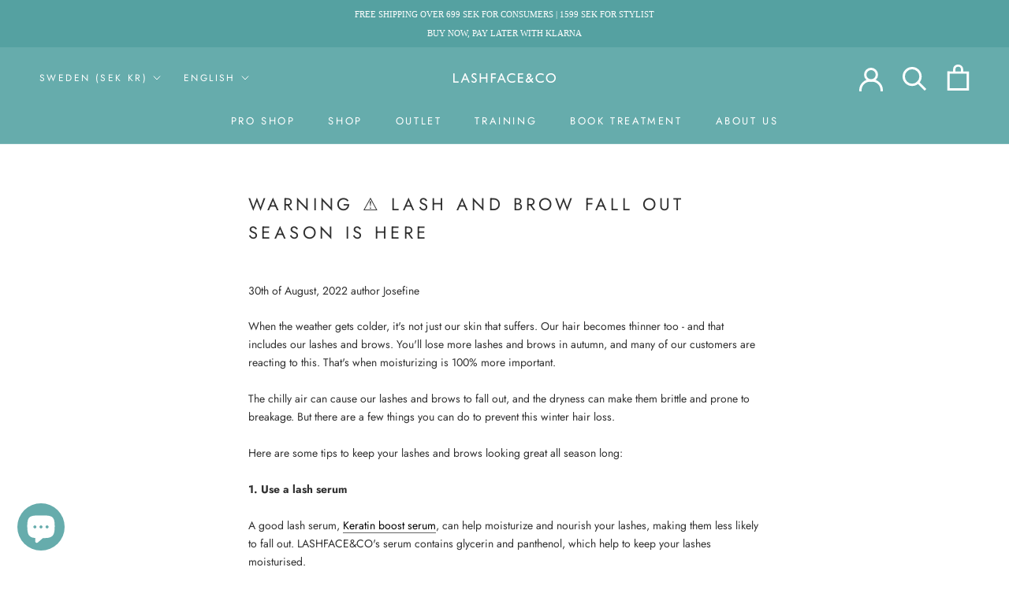

--- FILE ---
content_type: text/javascript
request_url: https://lashfacegroup.com/cdn/shop/t/50/assets/custom.js?v=183944157590872491501760941369
body_size: -694
content:
//# sourceMappingURL=/cdn/shop/t/50/assets/custom.js.map?v=183944157590872491501760941369


--- FILE ---
content_type: application/javascript; charset=utf-8
request_url: https://config.gorgias.chat/bundle-loader/01GYA70Y41RF2B7SDHAEQNEWS3?source=shopify1click
body_size: -196
content:
console.warn("Your Gorgias chat widget installation code is incorrect or the related integration was deleted (ID = 01GYA70Y41RF2B7SDHAEQNEWS3) ")

--- FILE ---
content_type: application/javascript; charset=utf-8
request_url: https://cdn-widgetsrepository.yotpo.com/v1/loader/ZHdNTnV7gCBwnVXw6t4TmA
body_size: 12347
content:

if (typeof (window) !== 'undefined' && window.performance && window.performance.mark) {
  window.performance.mark('yotpo:loader:loaded');
}
var yotpoWidgetsContainer = yotpoWidgetsContainer || { guids: {} };
(function(){
    var guid = "ZHdNTnV7gCBwnVXw6t4TmA";
    var loader = {
        loadDep: function (link, onLoad, strategy) {
            var script = document.createElement('script');
            script.onload = onLoad || function(){};
            script.src = link;
            if (strategy === 'defer') {
                script.defer = true;
            } else if (strategy === 'async') {
                script.async = true;
            }
            script.setAttribute("type", "text/javascript");
            script.setAttribute("charset", "utf-8");
            document.head.appendChild(script);
        },
        config: {
            data: {
                guid: guid
            },
            widgets: {
            
                "586410": {
                    instanceId: "586410",
                    instanceVersionId: "356807164",
                    templateAssetUrl: "https://cdn-widgetsrepository.yotpo.com/widget-assets/widget-referral-widget/app.v2.5.19-7355.js",
                    cssOverrideAssetUrl: "",
                    customizationCssUrl: "",
                    customizations: {
                      "background-color": "#F6F1EE",
                      "background-image-url": "https://cdn-widget-assets.yotpo.com/static_assets/ZHdNTnV7gCBwnVXw6t4TmA/images/image_2024_01_04_21_29_28_076",
                      "customer-email-view-button-text": "NÄSTA",
                      "customer-email-view-description": "Ge din vän 150kr rabatt på deras första beställning och få 150kr rabatt själv för varje lyckad värvning.",
                      "customer-email-view-header": "",
                      "customer-email-view-input-placeholder": "DIN EMAILADRESS",
                      "customer-email-view-title": "TIPSA EN VÄN \u0026 FÅ RABATT",
                      "customer-name-view-input-placeholder": "Your first name",
                      "default-toggle": true,
                      "description-color": "#6C6C6C",
                      "description-font-size": "14px",
                      "final-view-button-text": "TIPSA FLER VÄNNER",
                      "final-view-description": "Påminn dina vänner att kolla deras e-post!",
                      "final-view-error-description": "Vi kunde inte dela hänvisningslänken. Gå tillbaka till föregående steg för att försöka igen.",
                      "final-view-error-text": "GÅ TILLBAKA",
                      "final-view-error-title": "Något gick fel",
                      "final-view-title": "TACK FÖR ATT DU TIPSAR DIN VÄN",
                      "fonts-primary-font-name-and-url": "Gill Sans Medium@500|https://cdn-widgetsrepository.yotpo.com/brandkit/custom-fonts/qXmQNquexiZNpPr1Pli1ukCegg87kwQ5yLnX9nnd/gillsansmedium/gillsansmedium-500.css",
                      "fonts-secondary-font-name-and-url": "Gill Sans Medium@500|https://cdn-widgetsrepository.yotpo.com/brandkit/custom-fonts/qXmQNquexiZNpPr1Pli1ukCegg87kwQ5yLnX9nnd/gillsansmedium/gillsansmedium-500.css",
                      "header-color": "#000000FF",
                      "header-font-size": "12px",
                      "main-share-option-desktop": "main_share_email",
                      "main-share-option-mobile": "main_share_copy_link",
                      "next-button-background-color": "#70BEBEFF",
                      "next-button-font-size": "16px",
                      "next-button-size": "standard",
                      "next-button-text-color": "#F9F9F9FF",
                      "next-button-type": "rounded_filled_rectangle",
                      "referral-history-completed-points-text": "{{points}} POINTS",
                      "referral-history-completed-status-type": "text",
                      "referral-history-confirmed-status": "Completed",
                      "referral-history-pending-status": "Pending",
                      "referral-history-redeem-text": "You can redeem your points for a reward, or apply your reward code at checkout.",
                      "referral-history-sumup-line-points-text": "{{points}} POINTS",
                      "referral-history-sumup-line-text": "Your Rewards",
                      "referral-views-button-text": "NÄSTA",
                      "referral-views-copy-link-button-text": "KOPIERA LÄNK",
                      "referral-views-description": "Tipsa en vän som inte redan är kund hos oss och få 150kr poäng för varje lyckad värvning. Din vän får också 150kr rabatt. Kan ej kombineras med andra erbjudanden.",
                      "referral-views-email-share-body": "How does a discount off your first order at {{company_name}} sound? Use the link below and once you've shopped, I'll get a reward too.\n{{referral_link}}",
                      "referral-views-email-share-subject": "Discount to a Store You'll Love!",
                      "referral-views-email-share-type": "marketing_email",
                      "referral-views-friends-input-placeholder": "DIN VÄNS EMAILADRESS",
                      "referral-views-header": "TIPSA EN VÄN \u0026 FÅ RABATT",
                      "referral-views-personal-email-button-text": "Share via email",
                      "referral-views-sms-button-text": "DELA VIA SMS",
                      "referral-views-title": "",
                      "referral-views-whatsapp-button-text": "Share via WhatsApp",
                      "share-allow-copy-link": true,
                      "share-allow-email": true,
                      "share-allow-facebook": "false",
                      "share-allow-sms": true,
                      "share-allow-twitter": "false",
                      "share-allow-whatsapp": true,
                      "share-facebook-header": "Get a discount and shop today!",
                      "share-facebook-image-url": "",
                      "share-icons-color": "#000000FF",
                      "share-settings-copyLink": true,
                      "share-settings-default-checkbox": true,
                      "share-settings-default-mobile-checkbox": true,
                      "share-settings-email": true,
                      "share-settings-facebook": true,
                      "share-settings-fbMessenger": true,
                      "share-settings-mobile-copyLink": true,
                      "share-settings-mobile-email": true,
                      "share-settings-mobile-facebook": true,
                      "share-settings-mobile-fbMessenger": true,
                      "share-settings-mobile-sms": true,
                      "share-settings-mobile-twitter": true,
                      "share-settings-mobile-whatsapp": true,
                      "share-settings-twitter": true,
                      "share-settings-whatsapp": true,
                      "share-sms-message": "Jag älskar {{company_name}}! Handla med min länk för att få rabatt {{referral_link}}",
                      "share-twitter-message": "Få rabatt genom att använda min länk:",
                      "share-whatsapp-message": "Jag älskar {{company_name}}! Handla med min länk för att få rabatt {{referral_link}}",
                      "tab-size": "small",
                      "tab-type": "lower_line",
                      "tab-view-primary-tab-text": "Refer a Friend",
                      "tab-view-secondary-tab-text": "Your Referrals",
                      "tile-color": "#F9F9F9FF",
                      "title-color": "#000000FF",
                      "title-font-size": "14px",
                      "view-exit-intent-enabled": false,
                      "view-exit-intent-mobile-timeout-ms": 10000,
                      "view-is-popup": "true",
                      "view-layout": "left",
                      "view-popup-delay-ms": "5000",
                      "view-show-customer-name": "false",
                      "view-show-popup-on-exit": false,
                      "view-show-referral-history": false,
                      "view-table-rectangular-dark-pending-color": "rgba( 0, 0, 0, 0.6 )",
                      "view-table-rectangular-light-pending-color": "#FFFFFF",
                      "view-table-selected-color": "#0F8383",
                      "view-table-theme": "dark",
                      "view-table-type": "lines",
                      "wadmin-text-and-share-choose-sreen": "step_2"
                    },
                    staticContent: {
                      "companyName": "Lashface",
                      "cssEditorEnabled": false,
                      "currency": "SEK",
                      "hasPrimaryFontsFeature": true,
                      "isHidden": false,
                      "isMultiCurrencyEnabled": false,
                      "merchantId": "177851",
                      "migrateTabColorToBackground": true,
                      "platformName": "shopify",
                      "referralHistoryEnabled": true,
                      "referralHost": "http://rwrd.io"
                    },
                    className: "ReferralWidget",
                    dependencyGroupId: 2
                },
            
                "583316": {
                    instanceId: "583316",
                    instanceVersionId: "433402344",
                    templateAssetUrl: "https://cdn-widgetsrepository.yotpo.com/widget-assets/widget-my-rewards/app.v1.4.17-7427.js",
                    cssOverrideAssetUrl: "",
                    customizationCssUrl: "",
                    customizations: {
                      "layout-add-background": "true",
                      "layout-background-color": "rgba(112,190,190,1)",
                      "logged-in-description-color": "rgba(255,255,255,1)",
                      "logged-in-description-font-size": "22",
                      "logged-in-description-text": "Du har {{current_point_balance}} poäng 💫",
                      "logged-in-description-tier-status-text": "{{current_vip_tier_name}} tier",
                      "logged-in-headline-color": "rgba(255,255,255,1)",
                      "logged-in-headline-font-size": "40",
                      "logged-in-headline-text": "Välkommen {{first_name}}!",
                      "logged-in-primary-button-cta-type": "redemptionWidget",
                      "logged-in-primary-button-text": "ANVÄND POÄNG",
                      "logged-in-secondary-button-text": "POÄNGHISTORIK",
                      "logged-out-headline-color": "rgba(255,255,255,1)",
                      "logged-out-headline-font-size": "26",
                      "logged-out-headline-text": "SÅ HÄR FUNGERAR DET",
                      "logged-out-selected-step-name": "step_3",
                      "primary-button-background-color": "rgba(246,241,238,1)",
                      "primary-button-text-color": "rgba(44,44,44,1)",
                      "primary-button-type": "rounded_filled_rectangle",
                      "primary-font-name-and-url": "Gill Sans Medium@500|https://cdn-widgetsrepository.yotpo.com/brandkit/custom-fonts/qXmQNquexiZNpPr1Pli1ukCegg87kwQ5yLnX9nnd/gillsansmedium/gillsansmedium-500.css",
                      "reward-step-1-displayname": "Step 1",
                      "reward-step-1-settings-description": "Skapa ett konto och få 100 poäng som välkomstgåva.",
                      "reward-step-1-settings-description-color": "rgba(255,255,255,1)",
                      "reward-step-1-settings-description-font-size": "16",
                      "reward-step-1-settings-icon": "default",
                      "reward-step-1-settings-icon-color": "rgba(54,106,106,1)",
                      "reward-step-1-settings-title": "BLI MEDLEM",
                      "reward-step-1-settings-title-color": "rgba(255,255,255,1)",
                      "reward-step-1-settings-title-font-size": "20",
                      "reward-step-2-displayname": "Step 2",
                      "reward-step-2-settings-description": "Poäng varje gång du shoppar och tipsar dina vänner.",
                      "reward-step-2-settings-description-color": "rgba(255,255,255,1)",
                      "reward-step-2-settings-description-font-size": "16",
                      "reward-step-2-settings-icon": "default",
                      "reward-step-2-settings-icon-color": "rgba(54,106,106,1)",
                      "reward-step-2-settings-title": "SAMLA POÄNG",
                      "reward-step-2-settings-title-color": "rgba(255,255,255,1)",
                      "reward-step-2-settings-title-font-size": "20",
                      "reward-step-3-displayname": "Step 3",
                      "reward-step-3-settings-description": "Byt dina poäng mot rabatt på produkter på ditt nästa köp.",
                      "reward-step-3-settings-description-color": "rgba(255,255,255,1)",
                      "reward-step-3-settings-description-font-size": "16",
                      "reward-step-3-settings-icon": "default",
                      "reward-step-3-settings-icon-color": "rgba(54,106,106,1)",
                      "reward-step-3-settings-title": "FÅ PRODUKTER",
                      "reward-step-3-settings-title-color": "rgba(255,255,255,1)",
                      "reward-step-3-settings-title-font-size": "20",
                      "rewards-history-approved-text": "Godkänd",
                      "rewards-history-background-color": "rgba(0,0,0,0.79)",
                      "rewards-history-headline-color": "#000000FF",
                      "rewards-history-headline-font-size": "26",
                      "rewards-history-headline-text": "POÄNGHISTORIK",
                      "rewards-history-pending-text": "Väntande",
                      "rewards-history-refunded-text": "Återbetalt",
                      "rewards-history-reversed-text": "Reversed",
                      "rewards-history-table-action-col-text": "Händelse",
                      "rewards-history-table-date-col-text": "Datum",
                      "rewards-history-table-expiration-col-text": "Poäng går ut",
                      "rewards-history-table-points-col-text": "Poäng",
                      "rewards-history-table-status-col-text": "Status",
                      "rewards-history-table-store-col-text": "Store",
                      "secondary-button-background-color": "rgba(246,241,238,1)",
                      "secondary-button-text-color": "rgba(44,44,44,1)",
                      "secondary-button-type": "rounded_rectangle",
                      "secondary-font-name-and-url": "Gill Sans Medium@500|https://cdn-widgetsrepository.yotpo.com/brandkit/custom-fonts/qXmQNquexiZNpPr1Pli1ukCegg87kwQ5yLnX9nnd/gillsansmedium/gillsansmedium-500.css",
                      "show-logged-in-description-points-balance": true,
                      "show-logged-in-description-tier-status": false,
                      "view-grid-points-column-color": "#70BEBEFF",
                      "view-grid-rectangular-background-color": "#E9F5F5FF",
                      "view-grid-type": "border"
                    },
                    staticContent: {
                      "cssEditorEnabled": false,
                      "currency": "SEK",
                      "isHidden": false,
                      "isMultiCurrencyEnabled": false,
                      "isMultiStoreMerchant": false,
                      "isShopifyNewAccountsVersion": false,
                      "isVipTiersEnabled": false,
                      "merchantId": "177851",
                      "platformName": "shopify",
                      "storeId": "qXmQNquexiZNpPr1Pli1ukCegg87kwQ5yLnX9nnd"
                    },
                    className: "MyRewardsWidget",
                    dependencyGroupId: 2
                },
            
                "583315": {
                    instanceId: "583315",
                    instanceVersionId: "466699157",
                    templateAssetUrl: "https://cdn-widgetsrepository.yotpo.com/widget-assets/widget-coupons-redemption/app.v1.1.27-7480.js",
                    cssOverrideAssetUrl: "",
                    customizationCssUrl: "",
                    customizations: {
                      "confirmation-step-cancel-option": "No",
                      "confirmation-step-confirm-option": "Yes",
                      "confirmation-step-title": "Are you sure?",
                      "coupon-background-type": "no-background",
                      "coupon-code-copied-message-body": "Thank you for redeeming your points. Please paste the code at checkout",
                      "coupon-code-copied-message-color": "#707997",
                      "coupon-code-copied-message-title": "",
                      "coupons-redemption-description": "Det är enkelt - Klicka på \"ANVÄND POÄNG\" och lös in koden i kassan för att få din rabatt",
                      "coupons-redemption-headline": "SÅ ANVÄNDER DU DINA POÄNG",
                      "coupons-redemption-rule": "100 points equals $1",
                      "description-color": "rgba(44,44,44,1)",
                      "description-font-size": "16",
                      "discount-bigger-than-subscription-cost-text": "Your next subscription is lower than the redemption amount",
                      "donate-button-text": "Donate",
                      "donation-success-message-body": "Thank you for donating ${{donation_amount}} to {{company_name}}",
                      "donation-success-message-color": "#707997",
                      "donation-success-message-title": "Success",
                      "error-message-color": "#f04860",
                      "error-message-title": "",
                      "headline-color": "rgba(44,44,44,1)",
                      "headline-font-size": "26",
                      "layout-add-background": "true",
                      "layout-background-color": "rgba(249,249,249,1)",
                      "login-button-color": "rgba(112,190,190,1)",
                      "login-button-text": "ANVÄND POÄNG",
                      "login-button-text-color": "rgba(255,255,255,1)",
                      "login-button-type": "filled_rectangle",
                      "message-font-size": "14",
                      "missing-points-amount-text": "You don't have enough points to redeem",
                      "next-subscription-headline-text": "NEXT ORDER",
                      "next-subscription-subtitle-text": "{{product_name}} {{next_order_amount}}",
                      "no-subscription-subtitle-text": "No ongoing subscriptions",
                      "point-balance-text": "Du har {{current_point_balance}} poäng",
                      "points-balance-color": "#000000FF",
                      "points-balance-font-size": "16",
                      "points-balance-number-color": "rgba(44,44,44,1)",
                      "primary-font-name-and-url": "Gill Sans Medium@500|https://cdn-widgetsrepository.yotpo.com/brandkit/custom-fonts/qXmQNquexiZNpPr1Pli1ukCegg87kwQ5yLnX9nnd/gillsansmedium/gillsansmedium-500.css",
                      "redeem-button-color": "#0F8383",
                      "redeem-button-text": "Redeem",
                      "redeem-button-text-color": "#FFFFFF",
                      "redeem-button-type": "rounded_filled_rectangle",
                      "redeem-frame-color": "#BCBCBC",
                      "redemption-838868-displayname": "5 kr off",
                      "redemption-838868-settings-button-color": "rgba(112,190,190,1)",
                      "redemption-838868-settings-button-text": "ANVÄND POÄNG",
                      "redemption-838868-settings-button-text-color": "rgba(255,255,255,1)",
                      "redemption-838868-settings-button-type": "rounded_filled_rectangle",
                      "redemption-838868-settings-call-to-action-button-text": "Redeem",
                      "redemption-838868-settings-cost": 50,
                      "redemption-838868-settings-cost-color": "rgba(44,44,44,1)",
                      "redemption-838868-settings-cost-font-size": "16",
                      "redemption-838868-settings-cost-text": "{{points}} POÄNG",
                      "redemption-838868-settings-coupon-cost-font-size": "15",
                      "redemption-838868-settings-coupon-reward-font-size": "20",
                      "redemption-838868-settings-discount-amount-cents": 500,
                      "redemption-838868-settings-discount-type": "fixed_amount",
                      "redemption-838868-settings-frame-color": "rgba(44,44,44,1)",
                      "redemption-838868-settings-reward": "50 KR RABATT",
                      "redemption-838868-settings-reward-color": "rgba(44,44,44,1)",
                      "redemption-838868-settings-reward-font-size": "20",
                      "redemption-838868-settings-success-message-text": "Reward Applied",
                      "redemption-838869-displayname": "10 kr off",
                      "redemption-838869-settings-button-color": "rgba(112,190,190,1)",
                      "redemption-838869-settings-button-text": "ANVÄND POÄNG",
                      "redemption-838869-settings-button-text-color": "rgba(255,255,255,1)",
                      "redemption-838869-settings-button-type": "rounded_filled_rectangle",
                      "redemption-838869-settings-call-to-action-button-text": "Redeem",
                      "redemption-838869-settings-cost": 100,
                      "redemption-838869-settings-cost-color": "rgba(44,44,44,1)",
                      "redemption-838869-settings-cost-font-size": "16",
                      "redemption-838869-settings-cost-text": "{{points}} POÄNG",
                      "redemption-838869-settings-coupon-cost-font-size": "15",
                      "redemption-838869-settings-coupon-reward-font-size": "20",
                      "redemption-838869-settings-discount-amount-cents": 1000,
                      "redemption-838869-settings-discount-type": "fixed_amount",
                      "redemption-838869-settings-frame-color": "rgba(44,44,44,1)",
                      "redemption-838869-settings-reward": "100 KR RABATT",
                      "redemption-838869-settings-reward-color": "rgba(44,44,44,1)",
                      "redemption-838869-settings-reward-font-size": "20",
                      "redemption-838869-settings-success-message-text": "Reward Applied",
                      "redemption-838870-displayname": "20 kr off",
                      "redemption-838870-settings-button-color": "rgba(112,190,190,1)",
                      "redemption-838870-settings-button-text": "ANVÄND POÄNG",
                      "redemption-838870-settings-button-text-color": "rgba(255,255,255,1)",
                      "redemption-838870-settings-button-type": "rounded_filled_rectangle",
                      "redemption-838870-settings-call-to-action-button-text": "Redeem",
                      "redemption-838870-settings-cost": 200,
                      "redemption-838870-settings-cost-color": "rgba(44,44,44,1)",
                      "redemption-838870-settings-cost-font-size": "16",
                      "redemption-838870-settings-cost-text": "{{points}} POÄNG",
                      "redemption-838870-settings-coupon-cost-font-size": "15",
                      "redemption-838870-settings-coupon-reward-font-size": "20",
                      "redemption-838870-settings-discount-amount-cents": 2000,
                      "redemption-838870-settings-discount-type": "fixed_amount",
                      "redemption-838870-settings-frame-color": "rgba(44,44,44,1)",
                      "redemption-838870-settings-reward": "200 KR RABATT",
                      "redemption-838870-settings-reward-color": "rgba(44,44,44,1)",
                      "redemption-838870-settings-reward-font-size": "20",
                      "redemption-838870-settings-success-message-text": "Reward Applied",
                      "rule-color": "#000000FF",
                      "rule-dots-color": "#70BEBEFF",
                      "rule-font-size": "16",
                      "secondary-font-name-and-url": "Gill Sans Medium@500|https://cdn-widgetsrepository.yotpo.com/brandkit/custom-fonts/qXmQNquexiZNpPr1Pli1ukCegg87kwQ5yLnX9nnd/gillsansmedium/gillsansmedium-500.css",
                      "selected-extensions": [
                        "838869",
                        "838870",
                        "838868"
                      ],
                      "selected-redemptions-modes": "regular",
                      "subscription-coupon-applied-message-body": "The discount was applied to your upcoming subscription order. You’ll be able to get another discount once the next order is processed.",
                      "subscription-coupon-applied-message-color": "#707997",
                      "subscription-coupon-applied-message-title": "",
                      "subscription-divider-color": "#c2cdf4",
                      "subscription-headline-color": "#666d8b",
                      "subscription-headline-font-size": "14",
                      "subscription-points-headline-text": "YOUR POINT BALANCE",
                      "subscription-points-subtitle-text": "{{current_point_balance}} Points",
                      "subscription-redemptions-description": "Choose a discount option that will automatically apply to your next subscription order.",
                      "subscription-redemptions-headline": "Redeem for Subscription Discount",
                      "subscription-subtitle-color": "#768cdc",
                      "subscription-subtitle-font-size": "20",
                      "view-layout": "redemptions-only"
                    },
                    staticContent: {
                      "cssEditorEnabled": false,
                      "currency": "SEK",
                      "isHidden": false,
                      "isMultiCurrencyEnabled": false,
                      "isShopifyNewAccountsVersion": false,
                      "merchantId": "177851",
                      "platformName": "shopify",
                      "storeId": "qXmQNquexiZNpPr1Pli1ukCegg87kwQ5yLnX9nnd",
                      "storeLoginUrl": "https://lashfacegroup.com/account/login",
                      "subunitsPerUnit": 100
                    },
                    className: "CouponsRedemptionWidget",
                    dependencyGroupId: 2
                },
            
                "583314": {
                    instanceId: "583314",
                    instanceVersionId: "356807362",
                    templateAssetUrl: "https://cdn-widgetsrepository.yotpo.com/widget-assets/widget-referral-widget/app.v2.5.19-7355.js",
                    cssOverrideAssetUrl: "",
                    customizationCssUrl: "",
                    customizations: {
                      "background-color": "#F6F1EE",
                      "background-image-url": "https://cdn-widget-assets.yotpo.com/static_assets/ZHdNTnV7gCBwnVXw6t4TmA/images/image_2024_01_07_12_40_49_432",
                      "customer-email-view-button-text": "NÄSTA",
                      "customer-email-view-description": "Ge någon du känner 150 kr i rabatt - och få själv 150 kr i rabatt! Du får din rabatt när din vän handlar för minst 150kr.\n\nJu fler du bjuder in, desto fler poäng får du.",
                      "customer-email-view-header": "TIPSA EN VÄN \u0026 FÅ MER",
                      "customer-email-view-input-placeholder": "Din mailadress",
                      "customer-email-view-title": "BJUD IN EN VÄN",
                      "customer-name-view-input-placeholder": "Your first name",
                      "default-toggle": true,
                      "description-color": "#6C6C6C",
                      "description-font-size": "16px",
                      "final-view-button-text": "BJUD IN FLER",
                      "final-view-description": "...för att du delar Lashface med dina vänner! Inom kort kommer din vän få en rabattkod till sin mail och du din när din vän har handlat för minst 150kr.",
                      "final-view-error-description": "Det gick tyvärr inte att genomföra delningen. Du kanske angav en mail som du redan bjudit in? Försök igen senare eller kontakta support om det fortsätter.",
                      "final-view-error-text": "TILLBAKA",
                      "final-view-error-title": "NÅGOT GICK FEL",
                      "final-view-title": "TACK",
                      "fonts-primary-font-name-and-url": "Gill Sans Medium@500|https://cdn-widgetsrepository.yotpo.com/brandkit/custom-fonts/qXmQNquexiZNpPr1Pli1ukCegg87kwQ5yLnX9nnd/gillsansmedium/gillsansmedium-500.css",
                      "fonts-secondary-font-name-and-url": "Gill Sans Medium@500|https://cdn-widgetsrepository.yotpo.com/brandkit/custom-fonts/qXmQNquexiZNpPr1Pli1ukCegg87kwQ5yLnX9nnd/gillsansmedium/gillsansmedium-500.css",
                      "header-color": "#000000FF",
                      "header-font-size": "16px",
                      "main-share-option-desktop": "main_share_email",
                      "main-share-option-mobile": "main_share_sms",
                      "next-button-background-color": "#70BEBEFF",
                      "next-button-font-size": "16px",
                      "next-button-size": "standard",
                      "next-button-text-color": "#F9F9F9FF",
                      "next-button-type": "rounded_filled_rectangle",
                      "primary-font-name-and-url": "Gill Sans Medium@500|https://cdn-widgetsrepository.yotpo.com/brandkit/custom-fonts/qXmQNquexiZNpPr1Pli1ukCegg87kwQ5yLnX9nnd/gillsansmedium/gillsansmedium-500.css",
                      "referral-history-completed-points-text": "{{points}} POINTS",
                      "referral-history-completed-status-type": "text",
                      "referral-history-confirmed-status": "Completed",
                      "referral-history-pending-status": "Pending",
                      "referral-history-redeem-text": "You can redeem your points for a reward, or apply your reward code at checkout.",
                      "referral-history-sumup-line-points-text": "{{points}} POINTS",
                      "referral-history-sumup-line-text": "Your Rewards",
                      "referral-views-button-text": "NÄSTA",
                      "referral-views-copy-link-button-text": "Copy link",
                      "referral-views-description": "Ge någon du känner 150 kr i rabatt - och få själv 150 kr i rabatt! Du får din rabatt när din vän handlar för minst 150kr.\n\nJu fler du bjuder in, desto mer rabatt får du.",
                      "referral-views-email-share-body": "How does a discount off your first order at {{company_name}} sound? Use the link below and once you've shopped, I'll get a reward too.\n{{referral_link}}",
                      "referral-views-email-share-subject": "Discount to a Store You'll Love!",
                      "referral-views-email-share-type": "marketing_email",
                      "referral-views-friends-input-placeholder": "Din väns mailadress",
                      "referral-views-header": "DELA LASHFACE \u0026 FÅ MER",
                      "referral-views-personal-email-button-text": "Share via email",
                      "referral-views-sms-button-text": "DELA",
                      "referral-views-title": "BJUD IN EN VÄN",
                      "referral-views-whatsapp-button-text": "Share via WhatsApp",
                      "secondary-font-name-and-url": "Gill Sans Medium@500|https://cdn-widgetsrepository.yotpo.com/brandkit/custom-fonts/qXmQNquexiZNpPr1Pli1ukCegg87kwQ5yLnX9nnd/gillsansmedium/gillsansmedium-500.css",
                      "share-allow-copy-link": true,
                      "share-allow-email": true,
                      "share-allow-facebook": true,
                      "share-allow-sms": true,
                      "share-allow-twitter": "false",
                      "share-allow-whatsapp": "true",
                      "share-facebook-header": "Få rabatt och shoppa idag!",
                      "share-facebook-image-url": "",
                      "share-icons-color": "#000000FF",
                      "share-settings-copyLink": true,
                      "share-settings-default-checkbox": true,
                      "share-settings-default-mobile-checkbox": true,
                      "share-settings-email": true,
                      "share-settings-facebook": false,
                      "share-settings-fbMessenger": true,
                      "share-settings-mobile-copyLink": true,
                      "share-settings-mobile-email": true,
                      "share-settings-mobile-facebook": false,
                      "share-settings-mobile-fbMessenger": true,
                      "share-settings-mobile-sms": true,
                      "share-settings-mobile-twitter": true,
                      "share-settings-mobile-whatsapp": true,
                      "share-settings-twitter": true,
                      "share-settings-whatsapp": true,
                      "share-sms-message": "Jag älskar {{company_name}}! Handla med min länk för att få rabatt {{referral_link}}",
                      "share-twitter-message": "These guys are great! Get a discount using my link: ",
                      "share-whatsapp-message": "Jag älskar {{company_name}}! Handla med min länk för att få rabatt {{referral_link}}",
                      "tab-size": "small",
                      "tab-type": "lower_line",
                      "tab-view-primary-tab-text": "Refer a Friend",
                      "tab-view-secondary-tab-text": "Your Referrals",
                      "tile-color": "#F9F9F9FF",
                      "title-color": "#000000FF",
                      "title-font-size": "26px",
                      "view-exit-intent-enabled": false,
                      "view-exit-intent-mobile-timeout-ms": 10000,
                      "view-is-popup": false,
                      "view-layout": "right",
                      "view-popup-delay-ms": 0,
                      "view-show-customer-name": "false",
                      "view-show-popup-on-exit": false,
                      "view-show-referral-history": false,
                      "view-table-rectangular-dark-pending-color": "rgba( 0, 0, 0, 0.6 )",
                      "view-table-rectangular-light-pending-color": "#FFFFFF",
                      "view-table-selected-color": "#0F8383",
                      "view-table-theme": "dark",
                      "view-table-type": "lines",
                      "wadmin-text-and-share-choose-sreen": "step_3"
                    },
                    staticContent: {
                      "companyName": "Lashface",
                      "cssEditorEnabled": false,
                      "currency": "SEK",
                      "hasPrimaryFontsFeature": true,
                      "isHidden": false,
                      "isMultiCurrencyEnabled": false,
                      "merchantId": "177851",
                      "migrateTabColorToBackground": true,
                      "platformName": "shopify",
                      "referralHistoryEnabled": true,
                      "referralHost": "http://rwrd.io"
                    },
                    className: "ReferralWidget",
                    dependencyGroupId: 2
                },
            
                "583313": {
                    instanceId: "583313",
                    instanceVersionId: "356747698",
                    templateAssetUrl: "https://cdn-widgetsrepository.yotpo.com/widget-assets/widget-visual-redemption/app.v1.1.5-7351.js",
                    cssOverrideAssetUrl: "",
                    customizationCssUrl: "",
                    customizations: {
                      "description-color": "#6C6C6C",
                      "description-font-size": "16",
                      "headline-color": "#000000",
                      "headline-font-size": "26",
                      "layout-background-color": "#F6F1EE",
                      "primary-font-name-and-url": "Poppins@600|https://cdn-widgetsrepository.yotpo.com/web-fonts/css/poppins/v1/poppins_600.css",
                      "redemption-1-displayname": "Tile 1",
                      "redemption-1-settings-cost": "0 points",
                      "redemption-1-settings-cost-color": "#6C6C6C",
                      "redemption-1-settings-cost-font-size": "16",
                      "redemption-1-settings-frame-color": "#BCBCBC",
                      "redemption-1-settings-reward": "$0 off",
                      "redemption-1-settings-reward-color": "#000000",
                      "redemption-1-settings-reward-font-size": "20",
                      "redemption-2-displayname": "Tile 2",
                      "redemption-2-settings-cost": "0 points",
                      "redemption-2-settings-cost-color": "#6C6C6C",
                      "redemption-2-settings-cost-font-size": "16",
                      "redemption-2-settings-frame-color": "#BCBCBC",
                      "redemption-2-settings-reward": "$0 off",
                      "redemption-2-settings-reward-color": "#000000",
                      "redemption-2-settings-reward-font-size": "20",
                      "redemption-3-displayname": "Tile 3",
                      "redemption-3-settings-cost": "0 points",
                      "redemption-3-settings-cost-color": "#6C6C6C",
                      "redemption-3-settings-cost-font-size": "16",
                      "redemption-3-settings-frame-color": "#BCBCBC",
                      "redemption-3-settings-reward": "$0 off",
                      "redemption-3-settings-reward-color": "#000000",
                      "redemption-3-settings-reward-font-size": "20",
                      "rule-color": "#000000",
                      "rule-dots-color": "#6C6C6C",
                      "rule-font-size": "16",
                      "secondary-font-name-and-url": "Poppins@400|https://cdn-widgetsrepository.yotpo.com/web-fonts/css/poppins/v1/poppins_400.css",
                      "selected-extensions": [
                        "1",
                        "2",
                        "3"
                      ],
                      "view-layout": "full-layout",
                      "visual-redemption-description": "Redeeming your points is easy! Just log in, and choose an eligible reward at checkout.",
                      "visual-redemption-headline": "How to Use Your Points",
                      "visual-redemption-rule": "100 points equals $1"
                    },
                    staticContent: {
                      "cssEditorEnabled": false,
                      "currency": "SEK",
                      "isHidden": false,
                      "isMultiCurrencyEnabled": false,
                      "isShopifyNewAccountsVersion": false,
                      "platformName": "shopify",
                      "storeId": "qXmQNquexiZNpPr1Pli1ukCegg87kwQ5yLnX9nnd"
                    },
                    className: "VisualRedemptionWidget",
                    dependencyGroupId: 2
                },
            
                "583312": {
                    instanceId: "583312",
                    instanceVersionId: "466722010",
                    templateAssetUrl: "https://cdn-widgetsrepository.yotpo.com/widget-assets/widget-loyalty-campaigns/app.v1.2.14-7481.js",
                    cssOverrideAssetUrl: "",
                    customizationCssUrl: "",
                    customizations: {
                      "campaign-description-font-color": "#6C6C6C",
                      "campaign-description-size": "16px",
                      "campaign-item-1414249-background-color": "rgba(112,190,190,1)",
                      "campaign-item-1414249-background-image-color-overlay": "rgba(0, 0, 0, .4)",
                      "campaign-item-1414249-background-type": "color",
                      "campaign-item-1414249-border-color": "rgba(0,0,0,0)",
                      "campaign-item-1414249-description-font-color": "rgba(246,241,238,1)",
                      "campaign-item-1414249-description-font-size": "16",
                      "campaign-item-1414249-exclude_audience_names": [],
                      "campaign-item-1414249-hover-view-tile-message": "1 SEK = 1 POÄNG för varje krona du spenderar",
                      "campaign-item-1414249-icon-color": "rgba(44,113,113,1)",
                      "campaign-item-1414249-icon-type": "defaultIcon",
                      "campaign-item-1414249-include_audience_ids": "1",
                      "campaign-item-1414249-include_audience_names": [
                        "All customers"
                      ],
                      "campaign-item-1414249-special-reward-enabled": "false",
                      "campaign-item-1414249-special-reward-headline-background-color": "#000000FF",
                      "campaign-item-1414249-special-reward-headline-text": "Just for you!",
                      "campaign-item-1414249-special-reward-headline-title-font-color": "#000000FF",
                      "campaign-item-1414249-special-reward-headline-title-font-size": "12",
                      "campaign-item-1414249-special-reward-tile-border-color": "#000000FF",
                      "campaign-item-1414249-tile-description": "För varje krona du spenderar",
                      "campaign-item-1414249-tile-reward": "1 SEK = 1 POÄNG",
                      "campaign-item-1414249-title-font-color": "rgba(246,241,238,1)",
                      "campaign-item-1414249-title-font-size": "18",
                      "campaign-item-1414249-type": "PointsForPurchasesCampaign",
                      "campaign-item-1414250-background-color": "rgba(112,190,190,1)",
                      "campaign-item-1414250-background-image-color-overlay": "rgba(0, 0, 0, .4)",
                      "campaign-item-1414250-background-type": "color",
                      "campaign-item-1414250-border-color": "rgba(0,0,0,0)",
                      "campaign-item-1414250-description-font-color": "rgba(246,241,238,1)",
                      "campaign-item-1414250-description-font-size": "16",
                      "campaign-item-1414250-exclude_audience_names": [],
                      "campaign-item-1414250-hover-view-tile-message": "Samla 100 poäng när du går med i Lashface\u0026Co Rewards",
                      "campaign-item-1414250-icon-color": "rgba(44,113,113,1)",
                      "campaign-item-1414250-icon-type": "defaultIcon",
                      "campaign-item-1414250-include_audience_ids": "1",
                      "campaign-item-1414250-include_audience_names": [
                        "All customers"
                      ],
                      "campaign-item-1414250-special-reward-enabled": "false",
                      "campaign-item-1414250-special-reward-headline-background-color": "#000000FF",
                      "campaign-item-1414250-special-reward-headline-text": "Just for you!",
                      "campaign-item-1414250-special-reward-headline-title-font-color": "#000000FF",
                      "campaign-item-1414250-special-reward-headline-title-font-size": "12",
                      "campaign-item-1414250-special-reward-tile-border-color": "#000000FF",
                      "campaign-item-1414250-tile-description": "När du går med i Lashface Rewards",
                      "campaign-item-1414250-tile-reward": "100 POÄNG",
                      "campaign-item-1414250-title-font-color": "rgba(246,241,238,1)",
                      "campaign-item-1414250-title-font-size": "18",
                      "campaign-item-1414250-type": "CreateAccountCampaign",
                      "campaign-item-1416204-action-tile-action-text": "FÖLJ @lashfaceco",
                      "campaign-item-1416204-action-tile-title": "Få 100 poäng när du följer oss på Instagram",
                      "campaign-item-1416204-background-color": "rgba(112,190,190,1)",
                      "campaign-item-1416204-background-image-color-overlay": "rgba(0, 0, 0, .4)",
                      "campaign-item-1416204-background-type": "color",
                      "campaign-item-1416204-border-color": "rgba(0,0,0,0)",
                      "campaign-item-1416204-description-font-color": "rgba(246,241,238,1)",
                      "campaign-item-1416204-description-font-size": "16",
                      "campaign-item-1416204-exclude_audience_names": "",
                      "campaign-item-1416204-icon-color": "rgba(44,113,113,1)",
                      "campaign-item-1416204-icon-type": "defaultIcon",
                      "campaign-item-1416204-include_audience_ids": "1",
                      "campaign-item-1416204-include_audience_names": "All customers",
                      "campaign-item-1416204-special-reward-enabled": "false",
                      "campaign-item-1416204-special-reward-headline-background-color": "#D2E3E3",
                      "campaign-item-1416204-special-reward-headline-text": "Just for you!",
                      "campaign-item-1416204-special-reward-headline-title-font-color": "#000000",
                      "campaign-item-1416204-special-reward-headline-title-font-size": "12",
                      "campaign-item-1416204-special-reward-tile-border-color": "#000000",
                      "campaign-item-1416204-tile-description": "När du följer oss på Instagram",
                      "campaign-item-1416204-tile-reward": "100 POÄNG",
                      "campaign-item-1416204-title-font-color": "rgba(246,241,238,1)",
                      "campaign-item-1416204-title-font-size": "18",
                      "campaign-item-1416204-type": "InstagramFollowCampaign",
                      "campaign-item-1416205-background-color": "rgba(112,190,190,1)",
                      "campaign-item-1416205-background-image-color-overlay": "rgba(0, 0, 0, .4)",
                      "campaign-item-1416205-background-type": "color",
                      "campaign-item-1416205-border-color": "rgba(0,0,0,0)",
                      "campaign-item-1416205-description-font-color": "rgba(246,241,238,1)",
                      "campaign-item-1416205-description-font-size": "16",
                      "campaign-item-1416205-exclude_audience_names": "",
                      "campaign-item-1416205-hover-view-tile-message": "Få 100 poäng när du gör fler än 3 köp",
                      "campaign-item-1416205-icon-color": "rgba(44,113,113,1)",
                      "campaign-item-1416205-icon-type": "defaultIcon",
                      "campaign-item-1416205-include_audience_ids": "1",
                      "campaign-item-1416205-include_audience_names": "All customers",
                      "campaign-item-1416205-special-reward-enabled": "false",
                      "campaign-item-1416205-special-reward-headline-background-color": "#D2E3E3",
                      "campaign-item-1416205-special-reward-headline-text": "Just for you!",
                      "campaign-item-1416205-special-reward-headline-title-font-color": "#000000",
                      "campaign-item-1416205-special-reward-headline-title-font-size": "12",
                      "campaign-item-1416205-special-reward-tile-border-color": "#000000",
                      "campaign-item-1416205-tile-description": "När du gör fler än 3 köp",
                      "campaign-item-1416205-tile-reward": "100 POÄNG",
                      "campaign-item-1416205-title-font-color": "rgba(246,241,238,1)",
                      "campaign-item-1416205-title-font-size": "18",
                      "campaign-item-1416205-type": "TransactionBasedCampaign",
                      "campaign-item-1416206-action-tile-ask-year": "true",
                      "campaign-item-1416206-action-tile-birthday-required-field-message": "Detta fält är obligatoriskt",
                      "campaign-item-1416206-action-tile-birthday-thank-you-message": "Tack! Vi ser fram emot att fira dig!",
                      "campaign-item-1416206-action-tile-european-date-format": "false",
                      "campaign-item-1416206-action-tile-message-text": "Om din födelsedag är inom de närmaste 30 dagarna kommer din belöning att delas ut med försening, upp till 30 dagar.",
                      "campaign-item-1416206-action-tile-month-names": "January,February,March,April,May,June,July,August,September,October,November,December",
                      "campaign-item-1416206-action-tile-title": "Få 100 poäng på din födelsedag",
                      "campaign-item-1416206-background-color": "rgba(112,190,190,1)",
                      "campaign-item-1416206-background-image-color-overlay": "rgba(0, 0, 0, .4)",
                      "campaign-item-1416206-background-type": "color",
                      "campaign-item-1416206-border-color": "rgba(0,0,0,0)",
                      "campaign-item-1416206-description-font-color": "rgba(246,241,238,1)",
                      "campaign-item-1416206-description-font-size": "16",
                      "campaign-item-1416206-exclude_audience_names": "",
                      "campaign-item-1416206-icon-color": "rgba(44,113,113,1)",
                      "campaign-item-1416206-icon-type": "defaultIcon",
                      "campaign-item-1416206-include_audience_ids": "1",
                      "campaign-item-1416206-include_audience_names": "All customers",
                      "campaign-item-1416206-special-reward-enabled": "false",
                      "campaign-item-1416206-special-reward-headline-background-color": "#D2E3E3",
                      "campaign-item-1416206-special-reward-headline-text": "Just for you!",
                      "campaign-item-1416206-special-reward-headline-title-font-color": "#000000",
                      "campaign-item-1416206-special-reward-headline-title-font-size": "12",
                      "campaign-item-1416206-special-reward-tile-border-color": "#000000",
                      "campaign-item-1416206-tile-description": "Varje gång du fyller år",
                      "campaign-item-1416206-tile-reward": "100 POÄNG",
                      "campaign-item-1416206-title-font-color": "rgba(246,241,238,1)",
                      "campaign-item-1416206-title-font-size": "18",
                      "campaign-item-1416206-type": "BirthdayCampaign",
                      "campaign-item-1416208-action-tile-anniversary-required-field-message": "Detta fält är obligatoriskt",
                      "campaign-item-1416208-action-tile-ask-year": "false",
                      "campaign-item-1416208-action-tile-european-date-format": "false",
                      "campaign-item-1416208-action-tile-final-message": "Tack! Vi ser fram emot att fira med dig!",
                      "campaign-item-1416208-action-tile-month-names": "January,February,March,April,May,June,July,August,September,October,November,December",
                      "campaign-item-1416208-action-tile-title": "Få 100 poäng på din årsdag hos Lashface\u0026Co",
                      "campaign-item-1416208-background-color": "rgba(112,190,190,1)",
                      "campaign-item-1416208-background-image-color-overlay": "rgba(0, 0, 0, .4)",
                      "campaign-item-1416208-background-type": "color",
                      "campaign-item-1416208-border-color": "rgba(0,0,0,0)",
                      "campaign-item-1416208-description-font-color": "rgba(246,241,238,1)",
                      "campaign-item-1416208-description-font-size": "16",
                      "campaign-item-1416208-exclude_audience_names": "",
                      "campaign-item-1416208-icon-color": "rgba(44,113,113,1)",
                      "campaign-item-1416208-icon-type": "defaultIcon",
                      "campaign-item-1416208-include_audience_ids": "1",
                      "campaign-item-1416208-include_audience_names": "All customers",
                      "campaign-item-1416208-special-reward-enabled": "false",
                      "campaign-item-1416208-special-reward-headline-background-color": "#D2E3E3",
                      "campaign-item-1416208-special-reward-headline-text": "Just for you!",
                      "campaign-item-1416208-special-reward-headline-title-font-color": "#000000",
                      "campaign-item-1416208-special-reward-headline-title-font-size": "12",
                      "campaign-item-1416208-special-reward-tile-border-color": "#000000",
                      "campaign-item-1416208-tile-description": "Vid din årsdag hos Lashface",
                      "campaign-item-1416208-tile-reward": "100 POÄNG",
                      "campaign-item-1416208-title-font-color": "rgba(246,241,238,1)",
                      "campaign-item-1416208-title-font-size": "18",
                      "campaign-item-1416208-type": "AnniversaryCampaign",
                      "campaign-item-1416228-background-color": "rgba(112,190,190,1)",
                      "campaign-item-1416228-background-image-color-overlay": "rgba(0, 0, 0, .4)",
                      "campaign-item-1416228-background-type": "color",
                      "campaign-item-1416228-border-color": "rgba(0,0,0,0)",
                      "campaign-item-1416228-description-font-color": "rgba(246,241,238,1)",
                      "campaign-item-1416228-description-font-size": "16",
                      "campaign-item-1416228-exclude_audience_names": "",
                      "campaign-item-1416228-hover-view-tile-message": "Samla 100 poäng när du gör fler än 5 köp",
                      "campaign-item-1416228-icon-color": "rgba(44,113,113,1)",
                      "campaign-item-1416228-icon-type": "defaultIcon",
                      "campaign-item-1416228-include_audience_ids": "1",
                      "campaign-item-1416228-include_audience_names": "All customers",
                      "campaign-item-1416228-special-reward-enabled": "false",
                      "campaign-item-1416228-special-reward-headline-background-color": "#D2E3E3",
                      "campaign-item-1416228-special-reward-headline-text": "Just for you!",
                      "campaign-item-1416228-special-reward-headline-title-font-color": "#000000",
                      "campaign-item-1416228-special-reward-headline-title-font-size": "12",
                      "campaign-item-1416228-special-reward-tile-border-color": "#000000",
                      "campaign-item-1416228-tile-description": "När du gör fler än 5 köp",
                      "campaign-item-1416228-tile-reward": "100 POÄNG",
                      "campaign-item-1416228-title-font-color": "rgba(246,241,238,1)",
                      "campaign-item-1416228-title-font-size": "18",
                      "campaign-item-1416228-type": "TransactionBasedCampaign",
                      "campaign-item-196524-action-tile-action-text": "FÖLJ OSS",
                      "campaign-item-196524-action-tile-title": "När du följer oss på TikTok",
                      "campaign-item-196524-background-color": "rgba(112,190,190,1)",
                      "campaign-item-196524-background-image-color-overlay": "rgba(0, 0, 0, .4)",
                      "campaign-item-196524-background-type": "color",
                      "campaign-item-196524-border-color": "rgba(0,0,0,0)",
                      "campaign-item-196524-custom-action-tile-action-url": "https://www.tiktok.com/@lashfaceco",
                      "campaign-item-196524-description-font-color": "rgba(246,241,238,1)",
                      "campaign-item-196524-description-font-size": "16",
                      "campaign-item-196524-displayname": "Tiktok (196524)",
                      "campaign-item-196524-icon-color": "rgba(44,113,113,1)",
                      "campaign-item-196524-icon-type": "defaultIcon",
                      "campaign-item-196524-tile-description": "När du följer oss på TikTok",
                      "campaign-item-196524-tile-reward": "100 POÄNG",
                      "campaign-item-196524-title-font-color": "rgba(246,241,238,1)",
                      "campaign-item-196524-title-font-size": "18",
                      "campaign-item-196524-type": "FreeTextCampaign",
                      "campaign-item-196524-view-show-custom-action-button": "true",
                      "campaign-title-font-color": "#000000",
                      "campaign-title-size": "20px",
                      "completed-tile-headline": "Genomförd",
                      "completed-tile-message": "Du har redan genomfört denna kampanj",
                      "container-headline": "SÅ SAMLAR DU POÄNG",
                      "general-hover-tile-button-color": "rgba(112,190,190,1)",
                      "general-hover-tile-button-text-color": "rgba(255,255,255,1)",
                      "general-hover-tile-button-type": "filled_rectangle",
                      "general-hover-tile-color-overlay": "rgba(246,241,238,1)",
                      "general-hover-tile-text-color": "rgba(44,44,44,1)",
                      "headline-font-color": "#000000FF",
                      "headline-font-size": "26px",
                      "logged-out-is-redirect-after-login-to-current-page": "true",
                      "logged-out-message": "Redan medlem?",
                      "logged-out-sign-in-text": "Logga in",
                      "logged-out-sign-up-text": "Gå med nu",
                      "main-text-font-name-and-url": "Gill Sans Medium@500|https://cdn-widgetsrepository.yotpo.com/brandkit/custom-fonts/qXmQNquexiZNpPr1Pli1ukCegg87kwQ5yLnX9nnd/gillsansmedium/gillsansmedium-500.css",
                      "primary-font-name-and-url": "Gill Sans Medium@500|https://cdn-widgetsrepository.yotpo.com/brandkit/custom-fonts/qXmQNquexiZNpPr1Pli1ukCegg87kwQ5yLnX9nnd/gillsansmedium/gillsansmedium-500.css",
                      "secondary-font-name-and-url": "Gill Sans Medium@500|https://cdn-widgetsrepository.yotpo.com/brandkit/custom-fonts/qXmQNquexiZNpPr1Pli1ukCegg87kwQ5yLnX9nnd/gillsansmedium/gillsansmedium-500.css",
                      "secondary-text-font-name-and-url": "Gill Sans Medium@500|https://cdn-widgetsrepository.yotpo.com/brandkit/custom-fonts/qXmQNquexiZNpPr1Pli1ukCegg87kwQ5yLnX9nnd/gillsansmedium/gillsansmedium-500.css",
                      "selected-audiences": "1",
                      "selected-extensions": [
                        "1414249",
                        "1414250",
                        "1416204",
                        "1416205",
                        "1416206",
                        "1416208",
                        "196524",
                        "1416228"
                      ],
                      "special-reward-enabled": "false",
                      "special-reward-headline-background-color": "#000000FF",
                      "special-reward-headline-text": "Special for you",
                      "special-reward-headline-title-font-color": "#000000FF",
                      "special-reward-headline-title-font-size": "12",
                      "special-reward-tile-border-color": "#000000FF",
                      "tile-border-color": "#BCBCBC",
                      "tile-spacing-type": "small",
                      "tiles-background-color": "#FFFFFF",
                      "time-between-rewards-days": "Du kommer att vara kvalificerad igen om *|days|* dagar",
                      "time-between-rewards-hours": "Du kommer att vara kvalificerad igen om *|hours|* timmar"
                    },
                    staticContent: {
                      "companyName": "Lashface",
                      "cssEditorEnabled": false,
                      "currency": "SEK",
                      "facebookAppId": "1647129615540489",
                      "isHidden": false,
                      "isMultiCurrencyEnabled": false,
                      "isSegmentationsPickerEnabled": false,
                      "isShopifyNewAccountsVersion": false,
                      "merchantId": "177851",
                      "platformName": "shopify",
                      "storeAccountLoginUrl": "https://lashfacegroup.com/account/login",
                      "storeAccountRegistrationUrl": "https://lashfacegroup.com/pages/register-rewards",
                      "storeId": "qXmQNquexiZNpPr1Pli1ukCegg87kwQ5yLnX9nnd"
                    },
                    className: "CampaignWidget",
                    dependencyGroupId: 2
                },
            
                "583311": {
                    instanceId: "583311",
                    instanceVersionId: "466675294",
                    templateAssetUrl: "https://cdn-widgetsrepository.yotpo.com/widget-assets/widget-hero-section/app.v1.8.0-7479.js",
                    cssOverrideAssetUrl: "",
                    customizationCssUrl: "",
                    customizations: {
                      "background-image-url": "https://cdn-widget-assets.yotpo.com/static_assets/ZHdNTnV7gCBwnVXw6t4TmA/images/image_2024_01_07_16_10_18_967",
                      "description-color": "#000000FF",
                      "description-font-size": "16",
                      "description-text-logged-in": "Som medlem tjänar du poäng varje gång du shoppar och får ta del av exklusiva erbjudanden.   ✨",
                      "description-text-logged-out": "Gå med i Lashface\u0026Co Rewards och börja samla poäng på varje köp samt exklusiva erbjudanden ✨",
                      "headline-color": "#000000FF",
                      "headline-font-size": "26",
                      "headline-text-logged-in": "VÄLKOMMEN TILL LASHFACE\u0026CO REWARDS",
                      "headline-text-logged-out": "GÅ MED I LASHFACE\u0026CO REWARDS",
                      "login-button-color": "rgba(112,190,190,1)",
                      "login-button-text": "LOGGA IN",
                      "login-button-text-color": "#000000FF",
                      "login-button-type": "rounded_rectangle",
                      "mobile-background-image-url": "https://cdn-widget-assets.yotpo.com/static_assets/ZHdNTnV7gCBwnVXw6t4TmA/images/image_2024_01_07_12_37_19_825",
                      "primary-font-name-and-url": "Gill Sans Medium@500|https://cdn-widgetsrepository.yotpo.com/brandkit/custom-fonts/qXmQNquexiZNpPr1Pli1ukCegg87kwQ5yLnX9nnd/gillsansmedium/gillsansmedium-500.css",
                      "register-button-color": "rgba(112,190,190,1)",
                      "register-button-text": "REGISTRERA DIG",
                      "register-button-text-color": "rgba(44,44,44,1)",
                      "register-button-type": "rounded_filled_rectangle",
                      "secondary-font-name-and-url": "Gill Sans Medium@500|https://cdn-widgetsrepository.yotpo.com/brandkit/custom-fonts/qXmQNquexiZNpPr1Pli1ukCegg87kwQ5yLnX9nnd/gillsansmedium/gillsansmedium-500.css",
                      "text-background-color": "rgba(249,249,249,1)",
                      "text-background-show-on-desktop": "true",
                      "text-background-show-on-mobile": "true",
                      "view-layout": "left-layout"
                    },
                    staticContent: {
                      "cssEditorEnabled": false,
                      "isHidden": false,
                      "isShopifyNewAccountsVersion": false,
                      "merchantId": "177851",
                      "platformName": "shopify",
                      "storeId": "qXmQNquexiZNpPr1Pli1ukCegg87kwQ5yLnX9nnd",
                      "storeLoginUrl": "https://lashfacegroup.com/account/login",
                      "storeRegistrationUrl": "https://lashfacegroup.com/pages/register-rewards"
                    },
                    className: "HeroSectionWidget",
                    dependencyGroupId: 2
                },
            
                "583307": {
                    instanceId: "583307",
                    instanceVersionId: "192898232",
                    templateAssetUrl: "https://cdn-widgetsrepository.yotpo.com/widget-assets/widget-customer-preview/app.v0.2.6-6145.js",
                    cssOverrideAssetUrl: "",
                    customizationCssUrl: "",
                    customizations: {
                      "view-background-color": "transparent",
                      "view-primary-color": "#2e4f7c",
                      "view-primary-font": "Nunito Sans@700|https://cdn-widgetsrepository.yotpo.com/web-fonts/css/nunito_sans/v1/nunito_sans_700.css",
                      "view-text-color": "#202020",
                      "welcome-text": "Good morning"
                    },
                    staticContent: {
                      "currency": "SEK",
                      "hideIfMatchingQueryParam": [
                        "oseid"
                      ],
                      "isHidden": true,
                      "platformName": "shopify",
                      "selfExecutable": true,
                      "storeId": "qXmQNquexiZNpPr1Pli1ukCegg87kwQ5yLnX9nnd",
                      "storeLoginUrl": "https://lashfacegroup.com/account/login",
                      "storeRegistrationUrl": "https://lashfacegroup.com/pages/register-rewards",
                      "storeRewardsPageUrl": "http://lashfacegroup.com/pages/rewards",
                      "urlMatch": "^(?!.*\\.yotpo\\.com).*$"
                    },
                    className: "CustomerPreview",
                    dependencyGroupId: null
                },
            
            },
            guidStaticContent: {},
            dependencyGroups: {
                      "2": [
                        "https://cdn-widget-assets.yotpo.com/widget-vue-core/app.v0.1.0-2295.js"
                      ]
                    }
        },
        initializer: "https://cdn-widgetsrepository.yotpo.com/widget-assets/widgets-initializer/app.v0.9.8-7487.js",
        analytics: "https://cdn-widgetsrepository.yotpo.com/widget-assets/yotpo-pixel/2025-12-31_09-59-10/bundle.js"
    }
    
    
    const initWidgets = function (config, initializeWidgets = true) {
        const widgetInitializer = yotpoWidgetsContainer['yotpo_widget_initializer'](config);
        return widgetInitializer.initWidgets(initializeWidgets);
    };
    const initWidget = function (config, instanceId, widgetPlaceHolder) {
        const widgetInitializer = yotpoWidgetsContainer['yotpo_widget_initializer'](config);
        if (widgetInitializer.initWidget) {
            return widgetInitializer.initWidget(instanceId, widgetPlaceHolder);
        }
        console.error("initWidget is not supported widgetInitializer");
    };
    const onInitializerLoad = function (config) {
        const prevInitWidgets = yotpoWidgetsContainer.initWidgets;
        yotpoWidgetsContainer.initWidgets = function (initializeWidgets = true) {
            if (prevInitWidgets) {
                if (typeof Promise !== 'undefined' && Promise.all) {
                    return Promise.all([prevInitWidgets(initializeWidgets), initWidgets(config, initializeWidgets)]);
                }
                console.warn('[deprecated] promise is not supported in initWidgets');
                prevInitWidgets(initializeWidgets);
            }
            return initWidgets(config, initializeWidgets);
        }
        const prevInitWidget = yotpoWidgetsContainer.initWidget;
        yotpoWidgetsContainer.initWidget = function (instanceId, widgetPlaceHolder) {
            if (prevInitWidget) {
              prevInitWidget(instanceId, widgetPlaceHolder)
            }
            return initWidget(config, instanceId, widgetPlaceHolder);
        }
        const guidWidgetContainer = getGuidWidgetsContainer();
        guidWidgetContainer.initWidgets = function () {
            return initWidgets(config);
        }
        guidWidgetContainer.initWidgets();
    };
    function getGuidWidgetsContainer () {
        if (!yotpoWidgetsContainer.guids) {
            yotpoWidgetsContainer.guids = {};
        }
        if (!yotpoWidgetsContainer.guids[guid]) {
            yotpoWidgetsContainer.guids[guid] = {};
        }
        return yotpoWidgetsContainer.guids[guid];
    }

    

    const guidWidgetContainer = getGuidWidgetsContainer();
    guidWidgetContainer.config = loader.config;
    if (!guidWidgetContainer.yotpo_widget_scripts_loaded) {
        guidWidgetContainer.yotpo_widget_scripts_loaded = true;
        guidWidgetContainer.onInitializerLoad = function () { onInitializerLoad(loader.config) };
        
        
        loader.loadDep(loader.analytics, function () {}, 'defer');
        
        
        
        loader.loadDep(loader.initializer, function () { guidWidgetContainer.onInitializerLoad() }, 'async');
        
    }
})()


